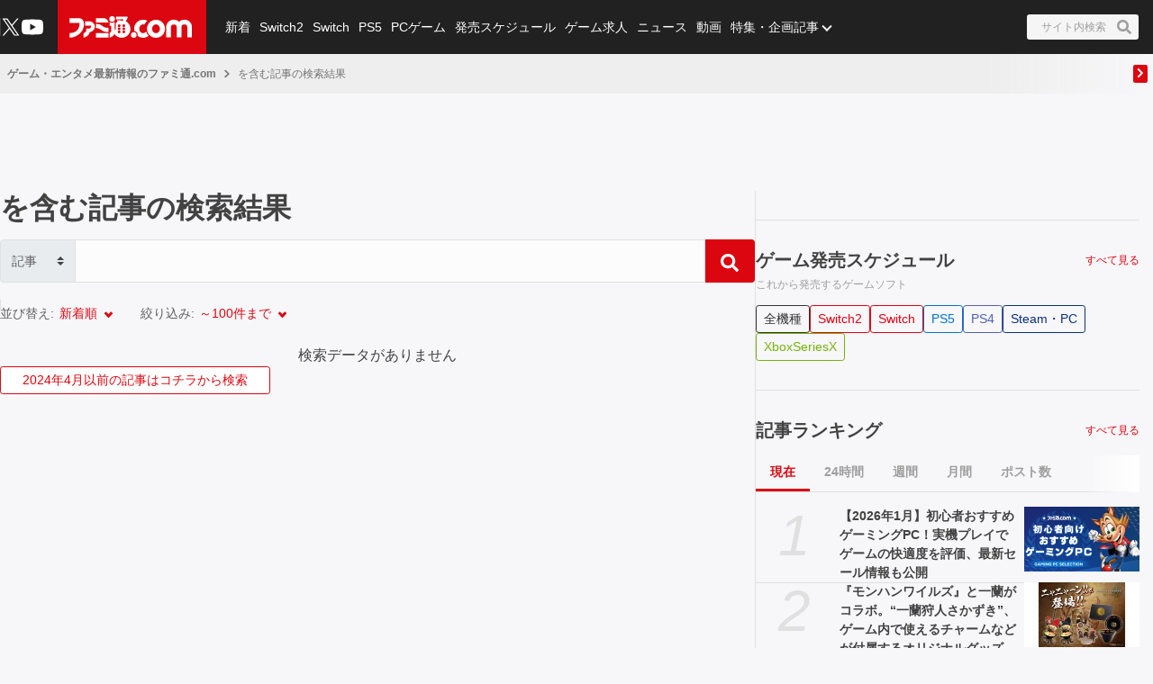

--- FILE ---
content_type: text/html; charset=utf-8
request_url: https://www.google.com/recaptcha/api2/aframe
body_size: 269
content:
<!DOCTYPE HTML><html><head><meta http-equiv="content-type" content="text/html; charset=UTF-8"></head><body><script nonce="Gyv6Gn3YiYHFBwrQueKXHw">/** Anti-fraud and anti-abuse applications only. See google.com/recaptcha */ try{var clients={'sodar':'https://pagead2.googlesyndication.com/pagead/sodar?'};window.addEventListener("message",function(a){try{if(a.source===window.parent){var b=JSON.parse(a.data);var c=clients[b['id']];if(c){var d=document.createElement('img');d.src=c+b['params']+'&rc='+(localStorage.getItem("rc::a")?sessionStorage.getItem("rc::b"):"");window.document.body.appendChild(d);sessionStorage.setItem("rc::e",parseInt(sessionStorage.getItem("rc::e")||0)+1);localStorage.setItem("rc::h",'1768979425623');}}}catch(b){}});window.parent.postMessage("_grecaptcha_ready", "*");}catch(b){}</script></body></html>

--- FILE ---
content_type: text/css; charset=UTF-8
request_url: https://www.famitsu.com/_next/static/css/e8a3f4c3844edd39.css
body_size: 3409
content:
.PlayIcon_icon__TPq69{aspect-ratio:1/1;border-radius:100%;left:50%;position:absolute;top:50%;transform:translate(-50%,-50%);transition:var(--transition-200);z-index:1}.PlayIcon_icon__TPq69:before{background-image:url(/res/images/icon-video.svg)}.PlayIcon_icon__TPq69:after,.PlayIcon_icon__TPq69:before{background-size:contain;content:"";display:block;height:100%;inset:0;margin:auto;position:absolute;width:100%}.PlayIcon_icon__TPq69:after{background-image:url(/res/images/icon-video-red.svg);opacity:0;transition:opacity .3s}.PlayIcon_icon__TPq69.PlayIcon_first__I2AVO{height:36px;min-width:36px;width:36px}.PlayIcon_icon__TPq69.PlayIcon_default__b0cmW,.PlayIcon_icon__TPq69.PlayIcon_large__JMk8z{height:24px;min-width:24px;width:24px}.PlayIcon_icon__TPq69.PlayIcon_small__6Fq_g{height:30px;min-width:30px;width:30px}.PlayIcon_icon__TPq69.PlayIcon_left__fKezM{left:calc(var(--spacing-base)*2);top:calc(var(--spacing-base)*2);transform:none}.PlayIcon_hovered__w0kf9.PlayIcon_icon__TPq69{border-color:var(--color-main)}.PlayIcon_hovered__w0kf9.PlayIcon_icon__TPq69:after{opacity:1}@media screen and (min-width:600px){.PlayIcon_icon__TPq69.PlayIcon_default__b0cmW,.PlayIcon_icon__TPq69.PlayIcon_large__JMk8z{height:36px;min-width:36px;width:36px}.PlayIcon_icon__TPq69.PlayIcon_first__I2AVO{height:48px;min-width:48px;width:48px}}@media screen and (min-width:1280px){.PlayIcon_icon__TPq69.PlayIcon_large__JMk8z{height:48px;min-width:48px;width:48px}.PlayIcon_icon__TPq69.PlayIcon_first__I2AVO{height:60px;min-width:60px;width:60px}}.RankIcon_icon__3ehRl{background-color:var(--color-main-alpha);color:var(--color-white);font-size:var(--font-size-16);font-style:italic;font-weight:500;height:30px;left:0;line-height:30px;position:absolute;text-align:center;top:0;width:30px;z-index:1}@media screen and (min-width:480px){.RankIcon_icon__3ehRl{display:block;font-size:var(--font-size-20);height:44px;line-height:44px;width:44px}.RankIcon_icon__3ehRl.RankIcon_small__A7i_p{font-size:var(--font-size-16);height:30px;line-height:30px;width:30px}}.ImageMedia_media__8Kupb{background-color:var(--color-light-gray-01);position:relative;transition:var(--transition-200)}.ImageMedia_media__8Kupb img{background-position:50%;background-repeat:no-repeat;object-position:50% 20%}.ImageMedia_media__8Kupb.ImageMedia_hovered__i8anO{opacity:.9}.ImageMedia_media__8Kupb .ImageMedia_noImage__iUnTO{background-color:var(--color-light-gray-01);left:50%;position:absolute;top:50%;transform:translate(-50%,-50%)}.ImageMedia_darken__ZzK2l:after{background-image:linear-gradient(transparent,rgba(0,0,0,.1) 25%,rgba(0,0,0,.3) 50%,rgba(0,0,0,.4));content:"";display:block;height:100%;left:0;position:absolute;top:0;width:100%}.ImageMedia_imageWrapperAspect16to9__TiRf3{overflow:hidden;padding-top:56.25%}.ImageMedia_imageWrapperAspect1to1__MPqNr{overflow:hidden;padding-top:100%}.ImageMedia_objectFitCoverImage__Co6QG{object-fit:cover}.Category_category__et9iU{min-width:0;overflow:hidden;pointer-events:auto;width:-moz-fit-content;width:fit-content}.Category_category__et9iU .Category_item__vr2fm{display:block;font-size:var(--font-size-12);overflow:hidden;text-decoration:none;text-overflow:ellipsis;transition:var(--transition-200);white-space:nowrap}.Category_detail__cIMn_ .Category_item__vr2fm{background-color:var(--color-main-alpha);color:var(--color-white);padding:calc(var(--spacing-base)/2) var(--spacing-base)}.Category_normal__50SRA{margin-left:var(--spacing-base);margin-right:var(--spacing-base);margin-top:calc(var(--spacing-base)*-2)}.Category_normal__50SRA .Category_item__vr2fm{background-color:var(--color-main-alpha);color:var(--color-white);padding:calc(var(--spacing-base)/2) var(--spacing-base)}.Category_large__Ob8Oa{margin-top:calc(var(--spacing-base)*-2)}.Category_large__Ob8Oa .Category_item__vr2fm{background-color:var(--color-main-alpha);color:var(--color-white);font-size:var(--font-size-14);padding:var(--spacing-base) calc(var(--spacing-base)/2)}.Category_transparent__Mj7jc{margin-left:calc(var(--spacing-base)/2)}.Category_transparent__Mj7jc .Category_item__vr2fm{background-color:var(--color-transparent);color:var(--color-main)}.Category_large__Ob8Oa .Category_item__vr2fm:hover,.Category_normal__50SRA .Category_item__vr2fm:hover{background-color:var(--color-dark-red-01)}.Category_transparent__Mj7jc .Category_item__vr2fm:hover{color:var(--color-dark-red-01)}.PrimaryCard_cardContainer__lfy6d{min-height:1px;position:relative;width:100%}.PrimaryCard_cardContainer__lfy6d .PrimaryCard_cardInner__o4qvJ{color:inherit;display:block;position:relative;transition:var(--transition-200)}.PrimaryCard_cardContainer__lfy6d .PrimaryCard_cardMedia__ufh2C{display:block;overflow:hidden;position:relative}.PrimaryCard_cardContainer__lfy6d .PrimaryCard_cardMedia__ufh2C a{background-color:rgba(0,0,0,0);color:var(--color-main);text-decoration:none;transition:all .12s ease}.PrimaryCard_cardContainer__lfy6d .PrimaryCard_cardBody__EGeO2{position:relative}.PrimaryCard_cardContainer__lfy6d .PrimaryCard_black__iRONF{background-color:var(--color-dark-gray-01);height:calc(var(--spacing-base)*20.625);padding:0 calc(var(--spacing-base)*2) calc(var(--spacing-base)*2)}.PrimaryCard_cardContainer__lfy6d .PrimaryCard_allBlack__EtfyS{background-color:var(--color-black);height:calc(var(--spacing-base)*20.625);padding:0 calc(var(--spacing-base)*2) calc(var(--spacing-base)*2)}.PrimaryCardInner_container__kA_nm{display:flex;flex-direction:column}.PrimaryCardInner_cardStatus__47aZa{align-items:center;-webkit-box-align:center;display:flex;-ms-flex-align:center;position:relative}.PrimaryCardInner_cardStatus__47aZa .PrimaryCardInner_iconImage__HyM_l{height:26px;margin-left:var(--spacing-base);margin-top:calc(var(--spacing-base)*-2);object-fit:cover;width:26px}.PrimaryCardInner_cardStatus__47aZa .PrimaryCardInner_iconImage__HyM_l img{background-color:var(--color-white);border:1px solid var(--color-light-gray-15);border-radius:50%;object-fit:contain}.PrimaryCardInner_cardDescription__u2Ggr{margin-top:calc(var(--spacing-base)/2)}.PrimaryCardInner_cardDescription__u2Ggr a{color:var(--color-gray-05);font-size:var(--font-size-12);font-weight:400;-webkit-line-clamp:4;line-height:1.5}.PrimaryCardInner_hovered__kBRUU a{color:var(--color-main)}.PrimaryCardInner_cardDescription__u2Ggr,.PrimaryCardInner_cardTitle__4iYce{margin-top:var(--spacing-base)}.PrimaryCardInner_cardDescription__u2Ggr a,.PrimaryCardInner_cardTitle__4iYce a{-webkit-box-orient:vertical;color:var(--color-dark-gray-01);display:-webkit-box;font-size:var(--font-size-14);font-weight:700;-webkit-line-clamp:6;line-height:1.4;overflow:hidden;word-break:break-all}.PrimaryCardInner_cardDescription__u2Ggr.PrimaryCardInner_large__0frkK a,.PrimaryCardInner_cardTitle__4iYce.PrimaryCardInner_large__0frkK a{font-size:var(--font-size-18)}.PrimaryCardInner_sliderTimeColor__2SVtz{color:var(--color-light-gray-03)!important}.PrimaryCardInner_cardFooter__4CKTo{align-items:center;-webkit-box-align:center;-webkit-box-pack:justify;color:var(--color-gray-02);display:flex;-ms-flex-align:center;-ms-flex-pack:justify;font-size:var(--font-size-11);justify-content:space-between;line-height:1;margin-top:var(--spacing-base);overflow:hidden;text-overflow:ellipsis;white-space:nowrap}.PrimaryCardInner_allBlack__IUsRs .PrimaryCardInner_cardText__P7Lcc,.PrimaryCardInner_black__UWFAI .PrimaryCardInner_cardText__P7Lcc{height:7em}.PrimaryCardInner_allBlack__IUsRs .PrimaryCardInner_cardTitle__4iYce a,.PrimaryCardInner_black__UWFAI .PrimaryCardInner_cardTitle__4iYce a{color:var(--color-white);font-size:var(--font-size-14);-webkit-line-clamp:5}.PrimaryCardInner_allBlack__IUsRs .PrimaryCardInner_hovered__kBRUU a,.PrimaryCardInner_black__UWFAI .PrimaryCardInner_hovered__kBRUU a{color:var(--color-light-gray-01)}.PrimaryCardInner_black__UWFAI .PrimaryCardInner_cardFooter__4CKTo{color:var(--color-light-gray-03)}.PrimaryCardInner_first__wL1hl .PrimaryCardInner_cardTitle__4iYce a,.PrimaryCardInner_primaryVideo__eqbRl .PrimaryCardInner_cardTitle__4iYce a{text-shadow:0 1px 1px var(--color-black-alpha40);color:var(--color-white)}.PrimaryCardInner_first__wL1hl .PrimaryCardInner_hovered__kBRUU a,.PrimaryCardInner_primaryVideo__eqbRl .PrimaryCardInner_hovered__kBRUU a{color:var(--color-light-gray-01)}.PrimaryCardInner_first__wL1hl .PrimaryCardInner_cardFooter__4CKTo,.PrimaryCardInner_primaryVideo__eqbRl .PrimaryCardInner_cardFooter__4CKTo{color:var(--color-light-gray-03);margin-top:var(--spacing-base)}.PrimaryCardInner_primaryVideo__eqbRl .PrimaryCardInner_cardTitle__4iYce a{font-size:var(--font-size-16)}.PrimaryCardInner_first__wL1hl .PrimaryCardInner_cardTitle__4iYce a{font-size:var(--font-size-24)}.PrimaryCardInner_second__aplYm .PrimaryCardInner_cardTitle__4iYce a{text-shadow:0 1px 1px var(--color-black-alpha40);color:var(--color-white);font-size:var(--font-size-16);-webkit-line-clamp:2;max-height:2.8em}.PrimaryCardInner_second__aplYm .PrimaryCardInner_hovered__kBRUU a{color:var(--color-light-gray-01)}.PrimaryCardInner_second__aplYm .PrimaryCardInner_cardFooter__4CKTo{color:var(--color-light-gray-03);margin-top:var(--spacing-base)}.PrimaryCardInner_secondaryVideo__vKvsA .PrimaryCardInner_cardTitle__4iYce a{color:var(--color-white);font-size:var(--font-size-14);-webkit-line-clamp:6}.PrimaryCardInner_secondaryVideo__vKvsA .PrimaryCardInner_hovered__kBRUU a{color:var(--color-light-gray-01)}.PrimaryCardInner_secondaryVideo__vKvsA .PrimaryCardInner_cardFooter__4CKTo{color:var(--color-light-gray-03);margin-top:var(--spacing-base)}.PrimaryCardInner_pickUpJack__EPJJn .PrimaryCardInner_cardTitle__4iYce a{color:var(--color-black);font-size:var(--font-size-14);-webkit-line-clamp:6}.PrimaryCardInner_pickUpJack__EPJJn .PrimaryCardInner_cardFooter__4CKTo{margin-top:var(--spacing-base)}.PrimaryCardInner_slider__bM0cP .PrimaryCardInner_cardTitle__4iYce a{text-shadow:0 1px 1px var(--color-black-alpha40);color:var(--color-white);font-size:var(--font-size-14);-webkit-line-clamp:2;max-height:2.8em}.PrimaryCardInner_adText__eYSz6{margin-left:auto}@media screen and (min-width:480px){.PrimaryCardInner_cardDescription__u2Ggr a,.PrimaryCardInner_cardTitle__4iYce a{font-size:var(--font-size-16);-webkit-line-clamp:6}.PrimaryCardInner_secondaryVideo__vKvsA .PrimaryCardInner_cardTitle__4iYce a{font-size:var(--font-size-16);-webkit-line-clamp:4}}@media screen and (min-width:600px){.PrimaryCardInner_cardTitle__4iYce.PrimaryCardInner_large__0frkK a,.PrimaryCardInner_slider__bM0cP .PrimaryCardInner_cardTitle__4iYce a{font-size:var(--font-size-20)}.PrimaryCardInner_second__aplYm .PrimaryCardInner_cardTitle__4iYce a{max-height:4.2em}}@media screen and (min-width:768px){.PrimaryCardInner_cardTitle__4iYce.PrimaryCardInner_large__0frkK a,.PrimaryCardInner_slider__bM0cP .PrimaryCardInner_cardTitle__4iYce a{font-size:var(--font-size-24)}}@media screen and (min-width:960px){.PrimaryCardInner_primaryVideo__eqbRl .PrimaryCardInner_cardTitle__4iYce a{font-size:var(--font-size-24)}}@media screen and (min-width:1280px){.PrimaryCardInner_first__wL1hl .PrimaryCardInner_cardTitle__4iYce a{font-size:var(--font-size-32)}}.PublicationDate_date__fxRqa{align-items:center;box-sizing:border-box;display:flex;min-width:0}.PublicationDate_date__fxRqa .PublicationDate_icon__5G_Zw{border:1px solid var(--color-light-gray-05);border-radius:100%;height:12px;width:12px}.PublicationDate_date__fxRqa time{padding-left:5px}.RetweetCount_retweet__AZVZe{align-items:center;background-color:var(--color-light-gray-01);display:flex;height:24px;justify-content:flex-end;line-height:1;padding:calc(var(--spacing-base)/2) var(--spacing-base);position:relative;text-align:right;top:-1px}.RetweetCount_num__NU8E_{color:var(--color-twitter);font-size:var(--font-size-12);margin-left:.3em;vertical-align:middle}.RetweetCount_icon__P62FP{height:12px;width:12px}.PrimaryCardList_wrapper__vUB8k{display:flex;flex-wrap:wrap}.PrimaryCardList_item__rZgeH{position:relative;width:100%}.PrimaryCardList_row2OrRow3ForTwoColumnAndMore__0Z_hc,.PrimaryCardList_row2__RwQcp{display:grid;grid-gap:30px 32px;gap:30px 32px;grid-gap:30px;grid-template-columns:repeat(2,minmax(0,1fr))}.PrimaryCardList_row2OrRow3ForTwoColumnAndMore__0Z_hc .PrimaryCardList_item__rZgeH,.PrimaryCardList_row2__RwQcp .PrimaryCardList_item__rZgeH{position:relative}.PrimaryCardList_row2OrRow3ForTwoColumnAndMore__0Z_hc .PrimaryCardList_item__rZgeH:nth-child(n+3):before,.PrimaryCardList_row2__RwQcp .PrimaryCardList_item__rZgeH:nth-child(n+3):before{background-color:#e0e0e0;content:"";display:block;height:1px;inset:0;position:absolute;top:-16px;width:100%}.PrimaryCardList_row2OrRow3ForTwoColumnAndMore__0Z_hc .PrimaryCardList_item__rZgeH:nth-child(2n):after,.PrimaryCardList_row2__RwQcp .PrimaryCardList_item__rZgeH:nth-child(2n):after{background-color:#e0e0e0;content:"";display:block;height:100%;inset:0;left:-15px;position:absolute;width:1px}.PrimaryCardList_row4__W_BNT{display:grid;gap:30px;grid-gap:30px;grid-template-columns:repeat(4,minmax(0,1fr))}.PrimaryCardList_row4__W_BNT .PrimaryCardList_item__rZgeH+.PrimaryCardList_item__rZgeH{position:relative}.PrimaryCardList_row4__W_BNT .PrimaryCardList_item__rZgeH+.PrimaryCardList_item__rZgeH:before{background-color:#e0e0e0;content:"";display:block;height:100%;left:-15px;position:absolute;top:0;width:1px}.PrimaryCardList_row1__aVYrN{display:grid;grid-gap:32px;gap:32px}.PrimaryCardList_row1__aVYrN .PrimaryCardList_item__rZgeH+.PrimaryCardList_item__rZgeH{position:relative}.PrimaryCardList_row1__aVYrN .PrimaryCardList_item__rZgeH+.PrimaryCardList_item__rZgeH:before{background-color:#e0e0e0;content:"";display:block;height:1px;left:0;margin:auto;position:absolute;right:0;top:-16px;width:100%}.PrimaryCardList_row1__aVYrN.PrimaryCardList_gray__AqjTb .PrimaryCardList_item__rZgeH+.PrimaryCardList_item__rZgeH:before,.PrimaryCardList_row2OrRow3ForTwoColumnAndMore__0Z_hc.PrimaryCardList_gray__AqjTb .PrimaryCardList_item__rZgeH:nth-child(2n):after,.PrimaryCardList_row2OrRow3ForTwoColumnAndMore__0Z_hc.PrimaryCardList_gray__AqjTb .PrimaryCardList_item__rZgeH:nth-child(n+3):before,.PrimaryCardList_row2__RwQcp.PrimaryCardList_gray__AqjTb .PrimaryCardList_item__rZgeH:nth-child(2n):after,.PrimaryCardList_row2__RwQcp.PrimaryCardList_gray__AqjTb .PrimaryCardList_item__rZgeH:nth-child(n+3):before,.PrimaryCardList_row4__W_BNT.PrimaryCardList_gray__AqjTb .PrimaryCardList_item__rZgeH+.PrimaryCardList_item__rZgeH:before{background-color:var(--color-white-alpha20)}@media screen and (min-width:960px){.PrimaryCardList_row2OrRow3ForTwoColumnAndMore__0Z_hc{display:grid;gap:30px;grid-gap:30px;grid-template-columns:repeat(3,minmax(0,1fr))}.PrimaryCardList_row2OrRow3ForTwoColumnAndMore__0Z_hc .PrimaryCardList_item__rZgeH{position:relative}.PrimaryCardList_row2OrRow3ForTwoColumnAndMore__0Z_hc .PrimaryCardList_item__rZgeH:nth-child(2n):after,.PrimaryCardList_row2OrRow3ForTwoColumnAndMore__0Z_hc .PrimaryCardList_item__rZgeH:nth-child(n+3):before{content:none}.PrimaryCardList_row2OrRow3ForTwoColumnAndMore__0Z_hc .PrimaryCardList_item__rZgeH:nth-child(n+4):before{background-color:#e0e0e0;content:"";display:block;height:1px;inset:0;position:absolute;top:-15px;width:100%}.PrimaryCardList_row2OrRow3ForTwoColumnAndMore__0Z_hc .PrimaryCardList_item__rZgeH:nth-child(3n):after,.PrimaryCardList_row2OrRow3ForTwoColumnAndMore__0Z_hc .PrimaryCardList_item__rZgeH:nth-child(3n-1):after{background-color:#e0e0e0;content:"";display:block;height:100%;left:-15px;position:absolute;top:0;width:1px}.PrimaryCardList_row2OrRow3ForTwoColumnAndMore__0Z_hc.PrimaryCardList_gray__AqjTb .PrimaryCardList_item__rZgeH:nth-child(3n):after,.PrimaryCardList_row2OrRow3ForTwoColumnAndMore__0Z_hc.PrimaryCardList_gray__AqjTb .PrimaryCardList_item__rZgeH:nth-child(3n-1):after,.PrimaryCardList_row2OrRow3ForTwoColumnAndMore__0Z_hc.PrimaryCardList_gray__AqjTb .PrimaryCardList_item__rZgeH:nth-child(n+4):before{background-color:var(--color-white-alpha20)}}.ArticleRankingCard_article__Rc1l_{color:inherit;display:flex;position:relative}.ArticleRankingCard_article__Rc1l_:hover .ArticleRankingCard_title__jZG38{color:var(--color-main)}.ArticleRankingCard_rankNum__iyefV{-webkit-box-flex:0;color:var(--color-light-gray-06);flex:0 0 20%;font-size:calc(var(--font-size-32)*2);font-style:italic;font-weight:400;height:64px;line-height:64px;max-width:20%;text-align:center;transition:var(--transition-200);width:64px}.ArticleRankingCard_titleWrapper__mqKoS{flex:0 0 50%;max-width:50%;padding:0 var(--spacing-base)}.ArticleRankingCard_title__jZG38 a{-webkit-box-orient:vertical;color:inherit;display:-webkit-box;font-size:var(--font-size-14);font-weight:700;-webkit-line-clamp:4;line-height:1.5;max-height:6em;overflow:hidden;text-decoration:none;transition:var(--transition-200);word-break:break-all}.ArticleRankingCard_imageMediaWrapper__pkqCt{flex:0 0 30%;max-width:30%;overflow:hidden}.Tab_tabWrap__l76Fr{position:relative}.Tab_white__j_yns:after{background-image:linear-gradient(90deg,hsla(0,0%,100%,0) 0,var(--color-white));content:"";height:100%;pointer-events:none;position:absolute;right:0;top:0;width:15%}.Tab_tab__QsESc{align-items:center;border-bottom:1px solid var(--color-light-gray-06);display:flex;flex-wrap:nowrap;font-size:var(--font-size-14);margin-bottom:calc(var(--spacing-base)*2);-ms-overflow-style:none;overflow-x:scroll;scrollbar-width:none}.Tab_tab__QsESc::-webkit-scrollbar{display:none}.Tab_tab__QsESc li{display:block;max-width:none;text-decoration:none;width:auto}.Tab_tab__QsESc li button{border:none;border-bottom:3px solid rgba(0,0,0,0);color:var(--color-gray-02);display:block;font-weight:700;overflow:hidden;padding:var(--spacing-base) calc(var(--spacing-base)*2);text-align:center;text-overflow:ellipsis;transition:var(--transition-200);white-space:nowrap}.Tab_tab__QsESc li button.Tab_active__d8K_Q{border-color:var(--color-main);color:var(--color-main)}.Tab_tab__QsESc li button:focus{outline:none}.Tab_tab__QsESc li:hover button{color:var(--color-main)}.ArticleRankingForSideColumn_listWrapper__xqel3{display:flex;flex-wrap:wrap;gap:calc(var(--spacing-base)*4)}.ArticleRankingForSideColumn_list__6dMar{inline-size:100%;list-style-type:none;min-block-size:1px;position:relative}.ArticleRankingForSideColumn_listBorder__68f6t .ArticleRankingForSideColumn_list__6dMar:after{background:var(--color-light-gray-06);block-size:1px;content:"";inline-size:100%;inset-block-end:calc(var(--spacing-base)*-2);inset-inline-start:0;position:absolute}.ArticleRankingForSideColumn_listBorder__68f6t .ArticleRankingForSideColumn_list__6dMar:last-child{-webkit-margin-after:calc(var(--spacing-base)*4);margin-block-end:calc(var(--spacing-base)*4)}.ArticleRankingForSideColumn_listBorder__68f6t .ArticleRankingForSideColumn_list__6dMar:last-child:after{content:none}.HeadingForHeadLineLevel2_headline__odTik{align-items:flex-start;display:flex;flex-flow:column wrap;justify-content:flex-start;line-height:1.2;margin-bottom:calc(var(--spacing-base)*2);position:relative}.HeadingForHeadLineLevel2_headline__odTik .HeadingForHeadLineLevel2_headlineWrapper__Lljh2{align-items:center;display:flex;justify-content:space-between;width:100%}.HeadingForHeadLineLevel2_headline__odTik .HeadingForHeadLineLevel2_headlineWrapper__Lljh2 .HeadingForHeadLineLevel2_more__eRjiP{display:block;font-size:var(--font-size-12);font-weight:400;width:-moz-fit-content;width:fit-content}.HeadingForHeadLineLevel2_headline__odTik .HeadingForHeadLineLevel2_headlineWrapper__Lljh2 .HeadingForHeadLineLevel2_more__eRjiP:hover{color:var(--color-main)}.HeadingForHeadLineLevel2_headline__odTik .HeadingForHeadLineLevel2_headlineWrapper__Lljh2 .HeadingForHeadLineLevel2_title__mJY2o{font-weight:700}.HeadingForHeadLineLevel2_headline__odTik .HeadingForHeadLineLevel2_headlineWrapper__Lljh2 .HeadingForHeadLineLevel2_titleLink__8r3lb,.HeadingForHeadLineLevel2_headline__odTik .HeadingForHeadLineLevel2_headlineWrapper__Lljh2 .HeadingForHeadLineLevel2_title__mJY2o{color:var(--color-dark-gray-01);display:block;font-size:var(--font-size-20)}.HeadingForHeadLineLevel2_headline__odTik .HeadingForHeadLineLevel2_headlineWrapper__Lljh2 .HeadingForHeadLineLevel2_titleLink__8r3lb:hover{color:var(--color-main)}.HeadingForHeadLineLevel2_headline__odTik.HeadingForHeadLineLevel2_colorWhite__QLMwv .HeadingForHeadLineLevel2_title__mJY2o{color:var(--color-white)}.HeadingForHeadLineLevel2_text__NGgWF{color:var(--color-gray-02);display:block;font-size:var(--font-size-12);font-weight:400;margin-top:var(--spacing-base)}@media screen and (min-width:600px){.HeadingForHeadLineLevel2_headline__odTik h2 .HeadingForHeadLineLevel2_titleLink__8r3lb,.HeadingForHeadLineLevel2_headline__odTik h2 .HeadingForHeadLineLevel2_title__mJY2o{font-size:var(--font-size-24)}}@media screen and (min-width:960px){.HeadingForHeadLineLevel2_headline__odTik h2 .HeadingForHeadLineLevel2_titleLink__8r3lb,.HeadingForHeadLineLevel2_headline__odTik h2 .HeadingForHeadLineLevel2_title__mJY2o{font-size:var(--font-size-20)}}